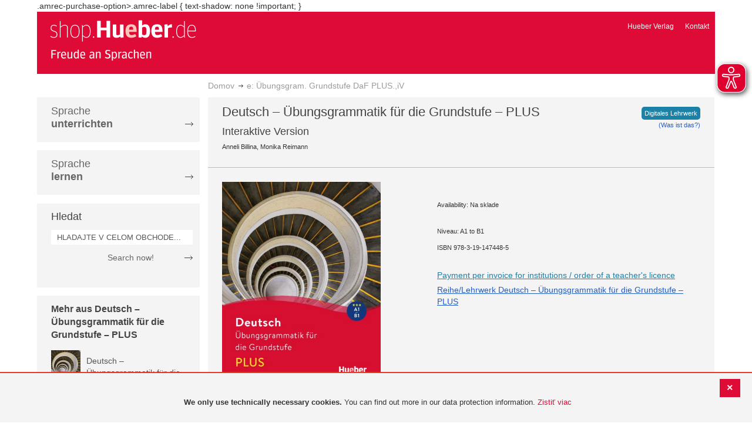

--- FILE ---
content_type: text/html; charset=UTF-8
request_url: https://shop.hueber.de/sk/e-uebungsgram-grundstufe-daf-plus-iv-978-3-19-147448-5.html
body_size: 13413
content:
<!doctype html>
<html lang="sk">
    <head prefix="og: http://ogp.me/ns# fb: http://ogp.me/ns/fb# product: http://ogp.me/ns/product#">
        <script>
    var BASE_URL = 'https://shop.hueber.de/sk/';
    var require = {
        "baseUrl": "https://shop.hueber.de/pub/static/version1755090482/frontend/Hueber/hueber_noprice/sk_SK"
    };
</script>
        <meta charset="utf-8"/>
<meta name="title" content="Hueber | Shop/Katalog | e: Übungsgram. Grundstufe DaF PLUS.,iV"/>
<meta name="description" content="Interaktive Version (rein digitales Produkt)• die interaktive Version bietet sämtliche Übungen in interaktiver Umsetzung und mit direkter Lösungsanzeige sowie sowie zusätzliche Online-Tests mit Lösungen•&#9;vermittelt einfach und klar die zentralen Gramma"/>
<meta name="keywords" content="Hueber, Shop, Katalog, Sprachen, Fremdsprachen, Deutsch als Fremdsprache, DaF, Deutsch als Zweitsprache, DaZ, Englisch, Französisch, Italienisch, Spanisch, Lernen, Unterricht, Selbstlernen, Beruf, Schulbücher, Lehrwerke, Lehrmaterialien, Lernmaterialien, Lehrer, Lerner, unterrichten, Kursleiter"/>
<meta name="robots" content="INDEX,FOLLOW"/>
<meta name="viewport" content="width=device-width, initial-scale=1"/>
<meta name="format-detection" content="telephone=no"/>
<title>Hueber | Shop/Katalog | e: Übungsgram. Grundstufe DaF PLUS.,iV</title>
<link  rel="stylesheet" type="text/css"  media="all" href="https://shop.hueber.de/pub/static/version1755090482/frontend/Hueber/hueber_noprice/sk_SK/mage/calendar.css" />
<link  rel="stylesheet" type="text/css"  media="all" href="https://shop.hueber.de/pub/static/version1755090482/frontend/Hueber/hueber_noprice/sk_SK/css/styles-m.css" />
<link  rel="stylesheet" type="text/css"  media="all" href="https://shop.hueber.de/pub/static/version1755090482/frontend/Hueber/hueber_noprice/sk_SK/css/bootstrap.min.css" />
<link  rel="stylesheet" type="text/css"  media="all" href="https://shop.hueber.de/pub/static/version1755090482/frontend/Hueber/hueber_noprice/sk_SK/Hueber_TopMenu/css/navi.css" />
<link  rel="stylesheet" type="text/css"  media="all" href="https://shop.hueber.de/pub/static/version1755090482/frontend/Hueber/hueber_noprice/sk_SK/css/custom.css" />
<link  rel="stylesheet" type="text/css"  media="all" href="https://shop.hueber.de/pub/static/version1755090482/frontend/Hueber/hueber_noprice/sk_SK/Magento_Catalog/css/catalog_custom.css" />
<link  rel="stylesheet" type="text/css"  media="all" href="https://shop.hueber.de/pub/static/version1755090482/frontend/Hueber/hueber_noprice/sk_SK/Manadev_LayeredNavigation/css/manadev_custom.css" />
<link  rel="stylesheet" type="text/css"  media="all" href="https://shop.hueber.de/pub/static/version1755090482/frontend/Hueber/hueber_noprice/sk_SK/Magento_Checkout/css/checkout_custom.css" />
<link  rel="stylesheet" type="text/css"  media="all" href="https://shop.hueber.de/pub/static/version1755090482/frontend/Hueber/hueber_noprice/sk_SK/Magento_Downloadable/css/downloadable_custom.css" />
<link  rel="stylesheet" type="text/css"  media="all" href="https://shop.hueber.de/pub/static/version1755090482/frontend/Hueber/hueber_noprice/sk_SK/mage/gallery/gallery.css" />
<link  rel="stylesheet" type="text/css"  media="all" href="https://shop.hueber.de/pub/static/version1755090482/frontend/Hueber/hueber_noprice/sk_SK/Snk_AddOnProduct/css/product_custom.css" />
<link  rel="stylesheet" type="text/css"  media="all" href="https://shop.hueber.de/pub/static/version1755090482/frontend/Hueber/hueber_noprice/sk_SK/Manadev_Core/css/manadev.css" />
<link  rel="stylesheet" type="text/css"  media="screen and (min-width: 768px)" href="https://shop.hueber.de/pub/static/version1755090482/frontend/Hueber/hueber_noprice/sk_SK/css/styles-l.css" />
<link  rel="stylesheet" type="text/css"  media="print" href="https://shop.hueber.de/pub/static/version1755090482/frontend/Hueber/hueber_noprice/sk_SK/css/print.css" />
<script  type="text/javascript"  src="https://shop.hueber.de/pub/static/version1755090482/frontend/Hueber/hueber_noprice/sk_SK/requirejs/require.js"></script>
<script  type="text/javascript"  src="https://shop.hueber.de/pub/static/version1755090482/frontend/Hueber/hueber_noprice/sk_SK/mage/requirejs/mixins.js"></script>
<script  type="text/javascript"  src="https://shop.hueber.de/pub/static/version1755090482/frontend/Hueber/hueber_noprice/sk_SK/requirejs-config.js"></script>
<script  type="text/javascript"  src="https://shop.hueber.de/pub/static/version1755090482/frontend/Hueber/hueber_noprice/sk_SK/mage/polyfill.js"></script>
<script  type="text/javascript"  src="https://shop.hueber.de/pub/static/version1755090482/frontend/Hueber/hueber_noprice/sk_SK/js/font-awesome_all.min.js"></script>
<link rel="preload" as="font" crossorigin="anonymous" href="https://shop.hueber.de/pub/static/version1755090482/frontend/Hueber/hueber_noprice/sk_SK/fonts/opensans/light/opensans-300.woff2" />
<link rel="preload" as="font" crossorigin="anonymous" href="https://shop.hueber.de/pub/static/version1755090482/frontend/Hueber/hueber_noprice/sk_SK/fonts/opensans/regular/opensans-400.woff2" />
<link rel="preload" as="font" crossorigin="anonymous" href="https://shop.hueber.de/pub/static/version1755090482/frontend/Hueber/hueber_noprice/sk_SK/fonts/opensans/semibold/opensans-600.woff2" />
<link rel="preload" as="font" crossorigin="anonymous" href="https://shop.hueber.de/pub/static/version1755090482/frontend/Hueber/hueber_noprice/sk_SK/fonts/opensans/bold/opensans-700.woff2" />
<link rel="preload" as="font" crossorigin="anonymous" href="https://shop.hueber.de/pub/static/version1755090482/frontend/Hueber/hueber_noprice/sk_SK/fonts/Luma-Icons.woff2" />
<link  rel="icon" type="image/x-icon" href="https://shop.hueber.de/pub/media/favicon/stores/9/favicon.ico" />
<link  rel="shortcut icon" type="image/x-icon" href="https://shop.hueber.de/pub/media/favicon/stores/9/favicon.ico" />
<!--9KxYIk0p4ZKzmrRwf55FaFSbUOFDuCqG-->
<style>
.amrec-purchase-option>.amrec-label {
     font-weight: 700;
    font-size: 15px;
    text-shadow: none !important;
}
</style>
.amrec-purchase-option>.amrec-label {
 text-shadow: none !important;
}        
<meta property="og:type" content="product" />
<meta property="og:title" content="e&#x3A;&#x20;&#xDC;bungsgram.&#x20;Grundstufe&#x20;DaF&#x20;PLUS.,iV" />
<meta property="og:image" content="https://shop.hueber.de/pub/media/catalog/product/cache/acefd4eac6b480875d964415811a29b5/9/7/9783191474485.jpg" />
<meta property="og:description" content="e&#x3A;&#x20;&#xDC;bungsgram.&#x20;Grundstufe&#x20;DaF&#x20;PLUS.,iV" />
<meta property="og:url" content="https://shop.hueber.de/sk/e-uebungsgram-grundstufe-daf-plus-iv-978-3-19-147448-5.html" />
    <meta property="product:price:amount" content="27.5"/>
    <meta property="product:price:currency" content="EUR"/>
    </head>
    <body data-container="body"
          data-mage-init='{"loaderAjax": {}, "loader": { "icon": "https://shop.hueber.de/pub/static/version1755090482/frontend/Hueber/hueber_noprice/sk_SK/images/loader-2.gif"}}'
        itemtype="http://schema.org/Product" itemscope="itemscope" class="container page-product-downloadable catalog-product-view product-e-uebungsgram-grundstufe-daf-plus-iv-978-3-19-147448-5 page-layout-2columns-left">
        <script async src="https://shop.hueber.de/pub/static/version1755090482/frontend/Hueber/hueber_noprice/sk_SK/eye_able/public/js/eyeAble.js"></script>
<script async src="https://shop.hueber.de/pub/static/version1755090482/frontend/Hueber/hueber_noprice/sk_SK/eye_able/shop.hueber.de.js"></script>

<div class="topofpagebt" id="topofpagebt" onclick="jQuery('html, body').animate({ scrollTop: 0 }, 'slow');"></div>

<script type="text/javascript">
    require([
        'Magento_Theme/js/scroll'
    ], function ($) {


    });

</script>

<script type="text/x-magento-init">
    {
        "*": {
            "mage/cookies": {
                "expires": null,
                "path": "\u002F",
                "domain": ".shop.hueber.de",
                "secure": false,
                "lifetime": "3600"
            }
        }
    }
</script>
    <noscript>
        <div class="message global noscript">
            <div class="content">
                <p>
                    <strong>JavaScript seems to be disabled in your browser.</strong>
                    <span>For the best experience on our site, be sure to turn on Javascript in your browser.</span>
                </p>
            </div>
        </div>
    </noscript>
    <div role="alertdialog"
         tabindex="-1"
         class="message global cookie"
         id="notice-cookie-block"
         style="display: none;">
                <div class="actions">
            <button id="btn-cookie-close" class="action primary"></button>
        </div>
        <div role="document" class="content" tabindex="0">
            <p>
                <strong>We only use technically necessary cookies.</strong>
                <span>You can find out more in our data protection information.</span>
                <a href="/sk/datenschutz">Zistiť viac</a>
            </p>
        </div>
            </div>
    <script type="text/x-magento-init">
        {
            "#notice-cookie-block": {
                "cookieNotices": {
                    "cookieAllowButtonSelector": "#btn-cookie-close",
                    "cookieName": "user_allowed_save_cookie",
                    "cookieValue": {"7":1},
                    "cookieLifetime": 31536000,
                    "noCookiesUrl": "https\u003A\u002F\u002Fshop.hueber.de\u002Fsk\u002Fcookie\u002Findex\u002FnoCookies\u002F"
                }
            }
        }
    </script>
        <script>
        require(['jquery', 'jquery/ui'], function($) {
            $(document).ready( function() {
                setTimeout(function() { $("#btn-cookie-close").trigger("click");}, 30000);
            });
        });
    </script>
    
<script>
    window.cookiesConfig = window.cookiesConfig || {};
    window.cookiesConfig.secure = true;
</script>
<script>
    require.config({
        map: {
            '*': {
                wysiwygAdapter: 'mage/adminhtml/wysiwyg/tiny_mce/tinymce4Adapter'
            }
        }
    });
</script>

<script type="text/javascript">
    var et_pagename = "Hueber | Shop/Katalog | e: Übungsgram. Grundstufe DaF PLUS.,iV, product-978-3-19-147448-5";
    var et_areas = "/sk/e-uebungsgram-grundstufe-daf-plus-iv-978-3-19-147448-5";
    var _etr = {blockDC:true}; // fix conflict for jquery
</script>

    <script id="_etLoader" type="text/javascript" charset="UTF-8"
            data-block-cookies="true"
            data-secure-code="GQbXQs"
            src="//static.etracker.com/code/e.js"
            data-plugin-version="Magento2_1.6.0"
            async>



<script type="text/x-magento-init">
{
    "*": {
        "Etracker_Etracker/js/etracker": {
        }
    }
}
</script>

    <script type="text/javascript">
        etCommerce.debugMode = true ;
    </script>


<script type="text/javascript">
    // snk: add condition
    if (typeof etCommerce !== "undefined") {
        var et_Commerce_product = {"id":"978-3-19-147448-5","name":"e: \u00dcbungsgram. Grundstufe DaF PLUS.,iV","category":["\u00dcbungsgrammatiken","Deutsch als Fremdsprache (DaF\/DaZ)","Grammatik","Pr\u00fcfungsvorbereitung","Selbstst\u00e4ndig lernen","Deutsch als Fremdsprache (DaF\/DaZ)","Grammatik","Pr\u00fcfungsvorbereitung","Selbstst\u00e4ndig lernen","Grammatik","Pr\u00fcfungsvorbereitung","Selbstst\u00e4ndig lernen","Grammatik","Pr\u00fcfungsvorbereitung","Selbstst\u00e4ndig lernen","Grammatik","Pr\u00fcfungsvorbereitung","Selbstst\u00e4ndig lernen","Grammatik","Pr\u00fcfungsvorbereitung","Selbstst\u00e4ndig lernen","Grammatik","Pr\u00fcfungsvorbereitung","Selbstst\u00e4ndig lernen","Grammatik","Pr\u00fcfungsvorbereitung","Selbstst\u00e4ndig lernen","Grammatik","Pr\u00fcfungsvorbereitung","Selbstst\u00e4ndig lernen","Grammatik","Pr\u00fcfungsvorbereitung","Selbstst\u00e4ndig lernen","Grammatik","Pr\u00fcfungsvorbereitung","Selbstst\u00e4ndig lernen","Grammatik","Pr\u00fcfungsvorbereitung","Selbstst\u00e4ndig lernen","Grammatik","Pr\u00fcfungsvorbereitung","Selbstst\u00e4ndig lernen","Grammatik","Pr\u00fcfungsvorbereitung","Selbstst\u00e4ndig lernen","Deutsch \u2013 \u00dcbungsgrammatik f\u00fcr die Grundstufe \u2013 PLUS"],"price":"27.5","currency":"EUR","variants":{}};
        etCommerce.sendEvent('viewProduct', et_Commerce_product)
    }
</script><script>
    manadevSeoQuery = {};
</script><div class="page-wrapper"><header class="page-header"><div class="magestore-bannerslider">
    </div>
<div class="magestore-bannerslider">
    </div>
<div class="magestore-bannerslider">
    </div>
<div class="header content"><span data-action="toggle-nav" class="action nav-toggle"><span>Toggle Nav</span></span>
<a
    class="logo"
    href="https://shop.hueber.de/sk/"
    title="Hueber&#x20;Verlag"
    aria-label="store logo">
    <img src="https://shop.hueber.de/pub/static/version1755090482/frontend/Hueber/hueber_noprice/sk_SK/images/logo.png"
         title="Hueber&#x20;Verlag"
         alt="Hueber&#x20;Verlag"
            width="260"            height="80"    />
</a>
<nav id="headernavi">
    <ul class="links">
        <li class="first" ><a href="http://www.hueber.sk/"
                      title="Hueber Verlag" target="_blank">
        Hueber Verlag</a></li>
<li class="top-link-kontakt"><a href="https://shop.hueber.de/sk/kontakt/" title="Kontakt" >Kontakt</a></li>

        <!--    //todo hide Links for country shops using xml-->
                
    </ul>

</nav>
</div></header><div class="magestore-bannerslider">
    </div>
<div class="magestore-bannerslider">
    </div>
<div class="magestore-bannerslider">
    </div>
    <div class="breadcrumbs">
        <ul class="items">
                            <li class="item home">
                                            <a href="https://shop.hueber.de/sk/" title="Prejdite na domovskú stránku">Domov</a>
                                    </li>
                            <li class="item product">
                                            e: Übungsgram. Grundstufe DaF PLUS.,iV                                    </li>
                    </ul>
    </div>
<main id="maincontent" class="page-main"><a id="contentarea" tabindex="-1"></a>
<div class="page messages"><div data-placeholder="messages"></div>
<div data-bind="scope: 'messages'">
    <!-- ko if: cookieMessages && cookieMessages.length > 0 -->
    <div role="alert" data-bind="foreach: { data: cookieMessages, as: 'message' }" class="messages">
        <div data-bind="attr: {
            class: 'message-' + message.type + ' ' + message.type + ' message',
            'data-ui-id': 'message-' + message.type
        }">
            <div data-bind="html: $parent.prepareMessageForHtml(message.text)"></div>
        </div>
    </div>
    <!-- /ko -->

    <!-- ko if: messages().messages && messages().messages.length > 0 -->
    <div role="alert" data-bind="foreach: { data: messages().messages, as: 'message' }" class="messages">
        <div data-bind="attr: {
            class: 'message-' + message.type + ' ' + message.type + ' message',
            'data-ui-id': 'message-' + message.type
        }">
            <div data-bind="html: $parent.prepareMessageForHtml(message.text)"></div>
        </div>
    </div>
    <!-- /ko -->
</div>
<script type="text/x-magento-init">
    {
        "*": {
            "Magento_Ui/js/core/app": {
                "components": {
                        "messages": {
                            "component": "Magento_Theme/js/view/messages"
                        }
                    }
                }
            }
    }
</script>
</div><div class="container innerPages"><div class="col-sm-3 leftMenu">    <div class="sections nav-sections">
                <div class="section-items nav-sections-items"
             data-mage-init='{"tabs":{"openedState":"active"}}'>
                                            <div class="section-item-title nav-sections-item-title"
                     data-role="collapsible">
                    <a class="nav-sections-item-switch"
                       data-toggle="switch" href="#store.menu">
                        Ponuka                    </a>
                </div>
                <div class="section-item-content nav-sections-item-content"
                     id="store.menu"
                     data-role="content">
                    
<script type="text/javascript">
    require([
        'Hueber_TopMenu/js/nav'
    ], function ($) {});

    </script>
<div class="col-sm-3 left-column">
<div id="pagenav">
    <div class="nav-container">
        <nav>
            <ul id="nav" >
                
<li>
	<a href="javascript:void(0)" style="cursor:default;text-decoration:none !important">Sprache <br/><b>unterrichten</b></a>
		<div class="opener" onclick="toggleSub(this);">+</div><div class="content">
			<ul class="nav-single-language"><div><li><a href="https://shop.hueber.de/sk/sprache-unterrichten/aussprache.html"><span>Aussprache</span></a></li><li><a href="https://shop.hueber.de/sk/catalog/category/view/s/bamf-genehmigt/id/22001/"><span>_ BAMF genehmigt</span></a></li><li><a href="https://shop.hueber.de/sk/sprache-unterrichten/beruf.html"><span>Beruf</span></a></li><li><a href="https://shop.hueber.de/sk/sprache-unterrichten/fertigkeitentraining.html"><span>Fertigkeitentraining</span></a></li><li><a href="https://shop.hueber.de/sk/sprache-unterrichten/grammatik.html"><span>Grammatik</span></a></li><li><a href="https://shop.hueber.de/sk/sprache-unterrichten/horbuch.html"><span>Hörbuch</span></a></li><li><a href="https://shop.hueber.de/sk/sprache-unterrichten/horkurs.html"><span>Hörkurs</span></a></li><li><a href="https://shop.hueber.de/sk/sprache-unterrichten/integration.html"><span>Integration</span></a></li><li><a href="https://shop.hueber.de/sk/sprache-unterrichten/kinderbuch.html"><span>Kinderbuch</span></a></li><li><a href="https://shop.hueber.de/sk/sprache-unterrichten/kopiervorlagen.html"><span>Kopiervorlagen</span></a></li><li><a href="https://shop.hueber.de/sk/sprache-unterrichten/landeskunde.html"><span>Landeskunde</span></a></li><li><a href="https://shop.hueber.de/sk/sprache-unterrichten/lehrwerk.html"><span>Lehrwerk</span></a></li><li><a href="https://shop.hueber.de/sk/sprache-unterrichten/lekture.html"><span>Lektüre</span></a></li><li><a href="https://shop.hueber.de/sk/sprache-unterrichten/methodik-didaktik.html"><span>Methodik/Didaktik</span></a></li><li><a href="https://shop.hueber.de/sk/sprache-unterrichten/prufungsvorbereitung.html"><span>Prüfungsvorbereitung</span></a></li><li><a href="https://shop.hueber.de/sk/sprache-unterrichten/ratsel.html"><span>Rätsel</span></a></li><li><a href="https://shop.hueber.de/sk/sprache-unterrichten/selbststandig-lernen.html"><span>Selbstständig lernen</span></a></li><li><a href="https://shop.hueber.de/sk/sprache-unterrichten/spiele.html"><span>Spiele/Sprachlernspiele</span></a></li><li><a href="https://shop.hueber.de/sk/sprache-unterrichten/sprachfuhrer.html"><span>Sprachführer</span></a></li><li><a href="https://shop.hueber.de/sk/sprache-unterrichten/sprachkurs.html"><span>Sprachkurs</span></a></li><li><a href="https://shop.hueber.de/sk/sprache-unterrichten/worterbuch.html"><span>Wörterbuch</span></a></li><li><a href="https://shop.hueber.de/sk/sprache-unterrichten/wortschatz.html"><span>Wortschatz</span></a></li></div>
			</ul>
		</div>
</li>
<li>
	<a href="javascript:void(0)" style="cursor:default;text-decoration:none !important">Sprache <br/><b>lernen</b></a>
		<div class="opener" onclick="toggleSub(this);">+</div><div class="content">
			<ul class="nav-single-language"><div><li><a href="https://shop.hueber.de/sk/sprache-lernen/aussprache.html"><span>Aussprache</span></a></li><li><a href="https://shop.hueber.de/sk/catalog/category/view/s/bamf-genehmigt/id/22002/"><span>_ BAMF genehmigt</span></a></li><li><a href="https://shop.hueber.de/sk/sprache-lernen/beruf.html"><span>Beruf</span></a></li><li><a href="https://shop.hueber.de/sk/sprache-lernen/fertigkeitentraining.html"><span>Fertigkeitentraining</span></a></li><li><a href="https://shop.hueber.de/sk/sprache-lernen/grammatik.html"><span>Grammatik</span></a></li><li><a href="https://shop.hueber.de/sk/sprache-lernen/horbuch.html"><span>Hörbuch</span></a></li><li><a href="https://shop.hueber.de/sk/sprache-lernen/horkurs.html"><span>Hörkurs</span></a></li><li><a href="https://shop.hueber.de/sk/sprache-lernen/integration.html"><span>Integration</span></a></li><li><a href="https://shop.hueber.de/sk/sprache-lernen/kinderbuch.html"><span>Kinderbuch</span></a></li><li><a href="https://shop.hueber.de/sk/sprache-lernen/kopiervorlagen.html"><span>Kopiervorlagen</span></a></li><li><a href="https://shop.hueber.de/sk/sprache-lernen/landeskunde.html"><span>Landeskunde</span></a></li><li><a href="https://shop.hueber.de/sk/sprache-lernen/lehrwerk.html"><span>Lehrwerk</span></a></li><li><a href="https://shop.hueber.de/sk/sprache-lernen/lekture.html"><span>Lektüre</span></a></li><li><a href="https://shop.hueber.de/sk/sprache-lernen/methodik-didaktik.html"><span>Methodik/Didaktik</span></a></li><li><a href="https://shop.hueber.de/sk/sprache-lernen/prufungsvorbereitung.html"><span>Prüfungsvorbereitung</span></a></li><li><a href="https://shop.hueber.de/sk/sprache-lernen/ratsel.html"><span>Rätsel</span></a></li><li><a href="https://shop.hueber.de/sk/sprache-lernen/selbststandig-lernen.html"><span>Selbstständig lernen</span></a></li><li><a href="https://shop.hueber.de/sk/sprache-lernen/spiele.html"><span>Spiele/Sprachlernspiele</span></a></li><li><a href="https://shop.hueber.de/sk/sprache-lernen/sprachfuhrer.html"><span>Sprachführer</span></a></li><li><a href="https://shop.hueber.de/sk/sprache-lernen/sprachkurs.html"><span>Sprachkurs</span></a></li><li><a href="https://shop.hueber.de/sk/sprache-lernen/worterbuch.html"><span>Wörterbuch</span></a></li><li><a href="https://shop.hueber.de/sk/sprache-lernen/wortschatz.html"><span>Wortschatz</span></a></li></div>
			</ul>
		</div>
</li>            </ul>
        </nav>
    </div>
</div>
    
<script type="text/javascript">
    require([
        'Hueber_TopMenu/js/nav'
    ], function ($) {});

    </script>

<div class="mobile-search">
    Hledat    <div class="opener" onclick="toggleSearch(this);">+</div>
    </div>
<div class="side-search">
    <div>

        <h2 style="margin: 0px;">Hledat</h2>


                <form id="search_mini_form1" action="https://shop.hueber.de/sk/catalogsearch/result/" method="get">
                
            <div class="form-search">

                                    <input id="search" type="text" name="q"
                           placeholder="HLADAJTE V CELOM OBCHODE..."
                           value="" class="input-text"
                           onfocus="this.placeholder = ''"
                           onblur="this.placeholder = 'HLADAJTE V CELOM OBCHODE..." />
                                
                

                <div class="search_action">
                    <div>
                        <a class="detail_search" href="#" onclick="document.forms['search_mini_form1'].submit();">
                            Search now!</a>
                    </div>
                </div>

                <div id="search_autocomplete" class="search-autocomplete"></div>
                <script type="text/javascript">
//
//                    var searchForm = new Varien.searchForm('search_mini_form1', 'search',
//                        '//');
//
//
                </script>


            </div>
        </form>

    </div>
</div>

<script>
    function toggleSub(element) {
        if (element.nextElementSibling.style.display !== 'block') {
            element.innerHTML = '-';
            element.nextElementSibling.style.display = 'block';
        } else {
            element.innerHTML = '+';
            element.nextElementSibling.style.display = 'none';
        }
    }
    function toggleSearch(obj) {
        jQuery(".mb-mana-catalog-leftnav,.side-search").toggleClass("hide-mobile");
        if (obj.innerHTML == "+")
            obj.innerHTML = "-";
        else
            obj.innerHTML = "+";
    }
</script>
</div>
<script>
    function toggleSub(element) {
        if (element.nextElementSibling.style.display !== 'block') {
            element.innerHTML = '-';
            element.nextElementSibling.style.display = 'block';
        } else {
            element.innerHTML = '+';
            element.nextElementSibling.style.display = 'none';
        }
    }
    function toggleSearch(obj) {
        jQuery(".mb-mana-catalog-leftnav,.side-search").toggleClass("hide-mobile");
        if (obj.innerHTML == "+")
            obj.innerHTML = "-";
        else
            obj.innerHTML = "+";
    }
</script>
                </div>
                                            <div class="section-item-title nav-sections-item-title"
                     data-role="collapsible">
                    <a class="nav-sections-item-switch"
                       data-toggle="switch" href="#store.links">
                        Účet                    </a>
                </div>
                <div class="section-item-content nav-sections-item-content"
                     id="store.links"
                     data-role="content">
                    <!-- Account links -->                </div>
                                    </div>
    </div>




    <div class="block block-list block-samecategory">
		<div class="block-title">
            			<a href="https://shop.hueber.de/sk/reihen-und-lehrwerke/deutsch-ubungsgrammatik-fur-die-grundstufe-plus.html" alt="Deutsch – Übungsgrammatik für die Grundstufe – PLUS"><strong><span>Mehr aus Deutsch – Übungsgrammatik für die Grundstufe – PLUS</span></strong></a>
		</div>
		<div class="block-content">
			<ol>
			
						
						
		    
            		    	
		    			    
            		    	
		    			            <li>
		            	<div class="product_miniteaser">
	
							<a href="https://shop.hueber.de/sk/uebungsgram-grundstufe-daf-plus-code-978-3-19-137448-8.html" title="" class="product-image">
                                								<img src="https://shop.hueber.de/pub/media/catalog/product/cache/41f72fed9c503e9e755d26a84df9490f/9/7/9783191374488.jpg" width="50" alt="" class="block-image" />
							</a>
							
		            		<p>
		            			<p class="product-name">
				                	<a href="https://shop.hueber.de/sk/uebungsgram-grundstufe-daf-plus-code-978-3-19-137448-8.html" title="Übungsgram. Grundstufe DaF PLUS + Code">
				                		Deutsch – Übungsgrammatik für die Grundstufe – PLUS				                	</a>
				                </p>
				            	<small class="lightgrey">Buch mit Code</small>
							</p>

				            <div class="clear"></div>
		            	</div>
		            </li>
	            		    		    </ol>
	    </div>
	</div>
	

    <div class="block block-list block-samecategory">
		<div class="block-title">
            			<a href="https://shop.hueber.de/sk/reihen-und-lehrwerke/ubungsgrammatiken.html" alt="Übungsgrammatiken"><strong><span>Mehr aus Übungsgrammatiken</span></strong></a>
		</div>
		<div class="block-content">
			<ol>
			
						
						
		    
            		    	
		    			            <li>
		            	<div class="product_miniteaser">
	
							<a href="https://shop.hueber.de/sk/uebungsgram-mittelstufe-daf-plus-code-978-3-19-121657-3.html" title="" class="product-image">
                                								<img src="https://shop.hueber.de/pub/media/catalog/product/cache/41f72fed9c503e9e755d26a84df9490f/9/7/9783191216573.jpg" width="50" alt="" class="block-image" />
							</a>
							
		            		<p>
		            			<p class="product-name">
				                	<a href="https://shop.hueber.de/sk/uebungsgram-mittelstufe-daf-plus-code-978-3-19-121657-3.html" title="Übungsgram. Mittelstufe DaF PLUS + Code">
				                		Deutsch – Übungsgrammatik für die Mittelstufe – PLUS				                	</a>
				                </p>
				            	<small class="lightgrey">Buch mit Code</small>
							</p>

				            <div class="clear"></div>
		            	</div>
		            </li>
	            		    
            		    	
		    			    
            		    	
		    			            <li>
		            	<div class="product_miniteaser">
	
							<a href="https://shop.hueber.de/sk/e-uebungsgram-mittelstufe-daf-plus-iv-978-3-19-131657-0.html" title="" class="product-image">
                                								<img src="https://shop.hueber.de/pub/media/catalog/product/cache/41f72fed9c503e9e755d26a84df9490f/9/7/9783191316570.jpg" width="50" alt="" class="block-image" />
							</a>
							
		            		<p>
		            			<p class="product-name">
				                	<a href="https://shop.hueber.de/sk/e-uebungsgram-mittelstufe-daf-plus-iv-978-3-19-131657-0.html" title="e: Übungsgram. Mittelstufe DaF PLUS.,iV">
				                		Deutsch – Übungsgrammatik für die Mittelstufe – PLUS				                	</a>
				                </p>
				            	<small class="lightgrey">Interaktive Version</small>
							</p>

				            <div class="clear"></div>
		            	</div>
		            </li>
	            		    
            		    	
		    			            <li>
		            	<div class="product_miniteaser">
	
							<a href="https://shop.hueber.de/sk/uebungsgram-grundstufe-daf-plus-code-978-3-19-137448-8.html" title="" class="product-image">
                                								<img src="https://shop.hueber.de/pub/media/catalog/product/cache/41f72fed9c503e9e755d26a84df9490f/9/7/9783191374488.jpg" width="50" alt="" class="block-image" />
							</a>
							
		            		<p>
		            			<p class="product-name">
				                	<a href="https://shop.hueber.de/sk/uebungsgram-grundstufe-daf-plus-code-978-3-19-137448-8.html" title="Übungsgram. Grundstufe DaF PLUS + Code">
				                		Deutsch – Übungsgrammatik für die Grundstufe – PLUS				                	</a>
				                </p>
				            	<small class="lightgrey">Buch mit Code</small>
							</p>

				            <div class="clear"></div>
		            	</div>
		            </li>
	            		    		    </ol>
	    </div>
	</div>
	



</div><div class="col-xs-12 col-sm-9 innerPagesMain"><div class="magestore-bannerslider">
    </div>
<div class="magestore-bannerslider">
    </div>
<div class="magestore-bannerslider">
    </div>
<input name="form_key" type="hidden" value="eawezzy7LvBS62Ly" /><div id="authenticationPopup" data-bind="scope:'authenticationPopup'" style="display: none;">
    <script>
        window.authenticationPopup = {"autocomplete":"off","customerRegisterUrl":"https:\/\/shop.hueber.de\/sk\/customer\/account\/create\/","customerForgotPasswordUrl":"https:\/\/shop.hueber.de\/sk\/customer\/account\/forgotpassword\/","baseUrl":"https:\/\/shop.hueber.de\/sk\/"};
    </script>
    <!-- ko template: getTemplate() --><!-- /ko -->
    <script type="text/x-magento-init">
        {
            "#authenticationPopup": {
                "Magento_Ui/js/core/app": {"components":{"authenticationPopup":{"component":"Magento_Customer\/js\/view\/authentication-popup","children":{"messages":{"component":"Magento_Ui\/js\/view\/messages","displayArea":"messages"},"captcha":{"component":"Magento_Captcha\/js\/view\/checkout\/loginCaptcha","displayArea":"additional-login-form-fields","formId":"user_login","configSource":"checkout"},"amazon-button":{"component":"Amazon_Login\/js\/view\/login-button-wrapper","sortOrder":"0","displayArea":"additional-login-form-fields","config":{"tooltip":"Securely login into our website using your existing Amazon details.","componentDisabled":true}}}}}}            },
            "*": {
                "Magento_Ui/js/block-loader": "https\u003A\u002F\u002Fshop.hueber.de\u002Fpub\u002Fstatic\u002Fversion1755090482\u002Ffrontend\u002FHueber\u002Fhueber_noprice\u002Fsk_SK\u002Fimages\u002Floader\u002D1.gif"
            }
        }
    </script>
</div>
<script type="text/x-magento-init">
    {
        "*": {
            "Magento_Customer/js/section-config": {
                "sections": {"stores\/store\/switch":["*"],"stores\/store\/switchrequest":["*"],"directory\/currency\/switch":["*"],"*":["messages","customweb_external_checkout_widgets"],"customer\/account\/logout":["*","recently_viewed_product","recently_compared_product","persistent"],"customer\/account\/loginpost":["*"],"customer\/account\/createpost":["*"],"customer\/account\/editpost":["*"],"customer\/ajax\/login":["checkout-data","cart","captcha"],"catalog\/product_compare\/add":["compare-products"],"catalog\/product_compare\/remove":["compare-products"],"catalog\/product_compare\/clear":["compare-products"],"sales\/guest\/reorder":["cart"],"sales\/order\/reorder":["cart"],"checkout\/cart\/add":["cart","directory-data"],"checkout\/cart\/delete":["cart"],"checkout\/cart\/updatepost":["cart"],"checkout\/cart\/updateitemoptions":["cart"],"checkout\/cart\/couponpost":["cart"],"checkout\/cart\/estimatepost":["cart"],"checkout\/cart\/estimateupdatepost":["cart"],"checkout\/onepage\/saveorder":["cart","checkout-data","last-ordered-items"],"checkout\/sidebar\/removeitem":["cart"],"checkout\/sidebar\/updateitemqty":["cart"],"rest\/*\/v1\/carts\/*\/payment-information":["cart","last-ordered-items","instant-purchase"],"rest\/*\/v1\/guest-carts\/*\/payment-information":["cart"],"rest\/*\/v1\/guest-carts\/*\/selected-payment-method":["cart","checkout-data"],"rest\/*\/v1\/carts\/*\/selected-payment-method":["cart","checkout-data","instant-purchase"],"customer\/address\/*":["instant-purchase"],"customer\/account\/*":["instant-purchase"],"vault\/cards\/deleteaction":["instant-purchase"],"multishipping\/checkout\/overviewpost":["cart"],"authorizenet\/directpost_payment\/place":["cart","checkout-data"],"paypal\/express\/placeorder":["cart","checkout-data"],"paypal\/payflowexpress\/placeorder":["cart","checkout-data"],"paypal\/express\/onauthorization":["cart","checkout-data"],"persistent\/index\/unsetcookie":["persistent"],"review\/product\/post":["review"],"braintree\/paypal\/placeorder":["cart","checkout-data"],"wishlist\/index\/add":["wishlist"],"wishlist\/index\/remove":["wishlist"],"wishlist\/index\/updateitemoptions":["wishlist"],"wishlist\/index\/update":["wishlist"],"wishlist\/index\/cart":["wishlist","cart"],"wishlist\/index\/fromcart":["wishlist","cart"],"wishlist\/index\/allcart":["wishlist","cart"],"wishlist\/shared\/allcart":["wishlist","cart"],"wishlist\/shared\/cart":["cart"],"payenginecw\/endpoint\/index":["cart"]},
                "clientSideSections": ["checkout-data","cart-data"],
                "baseUrls": ["https:\/\/shop.hueber.de\/sk\/"],
                "sectionNames": ["messages","customer","compare-products","last-ordered-items","cart","directory-data","captcha","instant-purchase","persistent","review","wishlist","customweb_external_checkout_widgets","recently_viewed_product","recently_compared_product","product_data_storage","paypal-billing-agreement","ops-aliases"]            }
        }
    }
</script>
<script type="text/x-magento-init">
    {
        "*": {
            "Magento_Customer/js/customer-data": {
                "sectionLoadUrl": "https\u003A\u002F\u002Fshop.hueber.de\u002Fsk\u002Fcustomer\u002Fsection\u002Fload\u002F",
                "expirableSectionLifetime": 60,
                "expirableSectionNames": ["cart","persistent"],
                "cookieLifeTime": "3600",
                "updateSessionUrl": "https\u003A\u002F\u002Fshop.hueber.de\u002Fsk\u002Fcustomer\u002Faccount\u002FupdateSession\u002F"
            }
        }
    }
</script>
<script type="text/x-magento-init">
    {
        "*": {
            "Magento_Customer/js/invalidation-processor": {
                "invalidationRules": {
                    "website-rule": {
                        "Magento_Customer/js/invalidation-rules/website-rule": {
                            "scopeConfig": {
                                "websiteId": "7"
                            }
                        }
                    }
                }
            }
        }
    }
</script>
<script type="text/x-magento-init">
    {
        "body": {
            "pageCache": {"url":"https:\/\/shop.hueber.de\/sk\/page_cache\/block\/render\/id\/19892\/","handles":["default","catalog_product_view","catalog_product_view_type_downloadable","catalog_product_view_id_19892","catalog_product_view_sku_978-3-19-147448-5","mana_styles"],"originalRequest":{"route":"catalog","controller":"product","action":"view","uri":"\/sk\/e-uebungsgram-grundstufe-daf-plus-iv-978-3-19-147448-5.html"},"versionCookieName":"private_content_version"}        }
    }
</script>

<div class="magestore-bannerslider">
    </div>
<div class="product-info-box grey-background">
<div class="row product-header">
    <div class="page-title product-name col-sm-10">
        <h1>Deutsch – Übungsgrammatik für die Grundstufe – PLUS</h1>

        <h2 class="product-type">Interaktive Version</h2>


                

        <!--        @todo catalog/product->getEmailToFriendUrl helper from hueber 1, It's commented out in hueber1. Path /var/www/hueber-m/app/design/frontend/hueber/default/template/catalog/product/view.phtml line 78-->

        <p>
                            <small>
                    Anneli Billina, Monika Reimann                </small>
                <br/>
                                </p>

    </div>

    <div class="col-sm-2 text-right schulbuch-link-box">
                    <span class="schulbuch-box" >
                Digitales Lehrwerk            </span>
            <a class="schulbuch-link" href="http://www.hueber.de/digitale-lehrwerke" target="_blank" ><br/>
                (Was ist das?)            </a>
            </div>

        <div class="product-reviews-summary empty">
        <div class="reviews-actions">
            <a class="action add" href="https://shop.hueber.de/sk/e-uebungsgram-grundstufe-daf-plus-iv-978-3-19-147448-5.html#review-form">
                Be the first to review this product            </a>
        </div>
    </div>
    
</div>
<div class="vertical-align product-detail-info-box"><div class="product media col-sm-6 col-xs-12 padding-0"><a id="gallery-prev-area" tabindex="-1"></a>
<div class="action-skip-wrapper"><a class="action skip gallery-next-area"
   href="#gallery-next-area">
    <span>
        Preskočiť na koniec galérie obrázkov    </span>
</a>
</div>    <div class="gallery-placeholder _block-content-loading" data-gallery-role="gallery-placeholder">
        <div data-role="loader" class="loading-mask">
            <div class="loader">
                <img src="https://shop.hueber.de/pub/static/version1755090482/frontend/Hueber/hueber_noprice/sk_SK/images/loader-1.gif"
                     alt="Načítávanie...">
            </div>
        </div>
    </div>
    <script type="text/x-magento-init">
            {
                "[data-gallery-role=gallery-placeholder]": {
                    "mage/gallery/gallery": {
                        "mixins":["magnifier/magnify"],
                        "magnifierOpts": {"fullscreenzoom":"20","top":"","left":"","width":"","height":"","eventType":"hover","enabled":false,"mode":"outside"},
                        "data": [{"thumb":"https:\/\/shop.hueber.de\/pub\/media\/catalog\/product\/cache\/4a66f576194fa1331defb4af36084815\/9\/7\/9783191474485.jpg","img":"https:\/\/shop.hueber.de\/pub\/media\/catalog\/product\/cache\/6871dd7f9f759800df3947af942ff253\/9\/7\/9783191474485.jpg","full":"https:\/\/shop.hueber.de\/pub\/media\/catalog\/product\/cache\/9deb1b5bfad434f972ae07328379a804\/9\/7\/9783191474485.jpg","caption":"e: \u00dcbungsgram. Grundstufe DaF PLUS.","position":"1","isMain":true,"type":"image","videoUrl":null}],
                        "options": {
                            "nav": "thumbs",
                                                            "loop": 1,
                                                                                        "keyboard": 1,
                                                                                                                    "allowfullscreen":
                                1,
                                                                                        "showCaption": 1,
                                                        "width": "700",
                            "thumbwidth": "88",
                                                            "thumbheight": 110,
                                                                                                                    "height": 560,
                                                                                        "transitionduration": 500,
                                                        "transition": "slide",
                                                        "navtype": "slides",
                            "navdir": "horizontal"
                        },
                        "fullscreen": {
                            "nav": "thumbs",
                                                            "loop": 1,
                                                        "navdir": "horizontal",
                                                        "navtype": "slides",
                                                                                        "showCaption": 1,
                                                                                        "transitionduration": 500,
                                                        "transition": "slide"
                        },
                        "breakpoints": {"mobile":{"conditions":{"max-width":"767px"},"options":{"options":{"nav":"dots"}}}}                    }
                }
            }
        </script>
<a href="" style="z-index: 999;" id="see_thumbnails" title="e: Übungsgram. Grundstufe DaF PLUS.,iV" onclick="return false;">
    <img class="fullscreen_thumbnails" alt="e: Übungsgram. Grundstufe DaF PLUS.,iV"
         src="https://shop.hueber.de/skin/frontend/hueber/default/images/magnifier.png">
</a>

<!--Fix for jumping content. Loader must be the same size as gallery.-->
<script>
    var config = {
            "width": 700,
            "thumbheight": 110,
            "navtype": "slides",
            "height": 560        },
        thumbBarHeight = 0,
        loader = document.querySelectorAll('[data-gallery-role="gallery-placeholder"] [data-role="loader"]')[0];

    if (config.navtype === 'horizontal') {
        thumbBarHeight = config.thumbheight;
    }

    loader.style.paddingBottom = ( config.height / config.width * 100) + "%";
</script>

<script type="text/javascript">
    require([
        'jquery',
        'fotorama/fotorama'
    ], function ($, fotorama) {
        'use strict';

        $("#see_thumbnails").on("click" ,function(e) {
            e.preventDefault();
            $(".fotorama__stage").css('max-height', 100 +'%').show();
            var fotorama = $('.fotorama').fotorama({allowfullscreen: true}).data('fotorama');
            fotorama.requestFullScreen();
            var $fotoramaDiv = $('.fotorama').fotorama();
            $fotoramaDiv.data('fotorama').show(0);
        });
        $('[data-gallery-role=gallery-placeholder]').on('gallery:loaded', function (e) {
            var gallerySelector = '[data-gallery-role="gallery"]';
            $('[data-gallery-role=gallery-placeholder]').find(gallerySelector)
                .on('fotorama:fullscreenexit', function (e,fotorama) {
                    var height = Number($('.fotorama__img').height());
                    var width = Number($('.fotorama__img').width());
                                        height = height - 25;
                    if (($(window).width() < 991 ) && ($(window).width() > 767)) {
                        height = height - 40;
                    }
                    
                    if (height <= 270 && ($(window).width() > 991)) {
                        $(".fotorama__stage").css('max-height', height +'px').show();
                    } else if (height <= 270) {
                        $(".fotorama__stage").css('max-height', height +'px').show();
                    } else {
                        $(".fotorama__stage").css('max-height', Number($('.fotorama__img').height())+'px').show();
                    }
                });
        });
    });
</script>

<script type="text/javascript">
    require([
        'jquery',
        'fotorama/fotorama',
        'mage/gallery/gallery'
    ], function ($, fotorama,gallery) {
        'use strict';

        $('[data-gallery-role=gallery-placeholder]').on('gallery:loaded', function (e) {
            var gallerySelector = '[data-gallery-role="gallery"]';
//            $('[data-gallery-role=gallery-placeholder]').find(gallerySelector)
//                .on('fotorama:ready', function (e,fotorama) {
                setTimeout(function () {
                    var height = Number($('.fotorama__img').height());
                    var width = Number($('.fotorama__img').width());

                                        height = height - 25;
                    if (($(window).width() < 991 ) && ($(window).width() > 767)) {
                        height = height - 40;
                    }
                    
                    if (height <= 270 && ($(window).width() > 991)) {
                        $("#see_thumbnails").css('top', height - 15 +'px').show();
                        $("#see_thumbnails").css('left', width + 10 +'px').show();
                        $(".fotorama__stage").css('max-height', height +'px').show();
                    } else if (height <= 270) {
                        $("#see_thumbnails").css('top', height +'px').show();
                        $("#see_thumbnails").css('left', width + 10 +'px').show();
                        $(".fotorama__stage").css('max-height', height +'px').show();
                    } else {
                        $("#see_thumbnails").css('top', height +'px').show();
                        $("#see_thumbnails").css('left', width + 10 +'px').show();
                        $(".fotorama__stage").css('max-height', Number($('.fotorama__img').height())+'px').show();
                    }
                }, 2000)
//            })
        });

    });
</script>
<script type="text/x-magento-init">
    {
        "[data-gallery-role=gallery-placeholder]": {
            "Magento_ProductVideo/js/fotorama-add-video-events": {
                "videoData": [{"mediaType":"image","videoUrl":null,"isBase":true}],
                "videoSettings": [{"playIfBase":"0","showRelated":"0","videoAutoRestart":"0"}],
                "optionsVideoData": []            }
        }
    }
</script>
<div class="action-skip-wrapper"><a class="action skip gallery-prev-area"
   href="#gallery-prev-area">
    <span>
        Preskočiť na začiatok galérie obrázkov    </span>
</a>
</div><a id="gallery-next-area" tabindex="-1"></a>
</div><div class="product-info-main col-sm-6 col-xs-12 padding-0">

    <div class="product-reviews-summary empty">
        <div class="reviews-actions">
            <a class="action add" href="https://shop.hueber.de/sk/e-uebungsgram-grundstufe-daf-plus-iv-978-3-19-147448-5.html#review-form">
                Be the first to review this product            </a>
        </div>
    </div>

<div class="addtocart-main-box"><div class="col-sm-12 price-block">
<form data-product-sku="978-3-19-147448-5"
      action="https://shop.hueber.de/sk/checkout/cart/add/uenc/aHR0cHM6Ly9zaG9wLmh1ZWJlci5kZS9zay9lLXVlYnVuZ3NncmFtLWdydW5kc3R1ZmUtZGFmLXBsdXMtaXYtOTc4LTMtMTktMTQ3NDQ4LTUuaHRtbA%2C%2C/product/19892/" method="post"
      id="product_addtocart_form">
    <input type="hidden" name="product" value="19892" />
    <input type="hidden" name="selected_configurable_option" value="" />
    <input type="hidden" name="related_product" id="related-products-field" value="" />
    <input type="hidden" name="item"  value="19892" />
<div class="countryList">
    
                    <div>
                            <p class="niveau"><small>Availability: Na sklade</small></p>
                                </div>

        <div class="nivue-block">
        <small>
        <!-- Niveau -->
        <p class="niveau">
                            Niveau:
                                    A1                                                    to B1                            
        </p>
        <!-- ISBN -->
        <p class="isbn">

            ISBN            978-3-19-147448-5        </p>

        </small>
    </div>


</div></div></div>

<input type="hidden" class="snk_is_prerequisite" value="0"/>
<!-- <snk: Preselect Hueber interactive option and Hide other if product has AddOn Product > -->
<script>
    require(['jquery'],function($){
        $(document).ready(function(){

            if ($(".snk_is_prerequisite_with_add_on").val()) {
                $('.downloadable-links-list option').filter(function () {
                    if ($(this).text() === "Hueber interaktiv") {
                        $(this).prop("selected", true);
                    }
                });
            }

            $('.addon_content .checkbox.related').change(function () {
                if ($(this).is(':checked')) {
                    if ($(".snk_is_prerequisite_with_add_on").val()) {
                        $('.downloadable-links-list option').filter(function () {
                            if ($(this).text() === "Hueber interaktiv") {
                                $(this).prop("selected", true);
                            } else {
                                $(this).hide();
                            }
                        });
                    }
                } else {
                    if ($(".snk_is_prerequisite_with_add_on").val()) {
                        $('.downloadable-links-list option').filter(function () {
                            $(this).show();
                        });
                    }
                }
            });


        });
    });
</script>
<div class="">

    <div class="col-sm-12 price-block">

        <!-- produkt funktions linkliste -->

        <ul class="funktionslinks produktlinks">

            
                <li><a class="blue" style="color: #1b81a7;" href="https://shop.hueber.de/sk/kontakt/" target="_blank">Payment per invoice for institutions / order of a teacher's licence                    </a>
                </li>

            
<!--@todo write $parentSeriesCategory function in block hueber 1 /var/www/hueber-m/app/code/local/General/HueberTop/Block/Catalog/Product/View.php-->
           <!-- -->
                            <li>
                    <a href="https://shop.hueber.de/sk/reihen-und-lehrwerke/deutsch-ubungsgrammatik-fur-die-grundstufe-plus.html" title="Deutsch – Übungsgrammatik für die Grundstufe – PLUS">Reihe/Lehrwerk Deutsch – Übungsgrammatik für die Grundstufe – PLUS</a>
                </li>
            

            
            
                        
        </ul>

    </div>

</div>

<script>
    require([
        'jquery',
        'priceBox'
    ], function($){
        var dataPriceBoxSelector = '[data-role=priceBox]',
            dataProductIdSelector = '[data-product-id=19892]',
            priceBoxes = $(dataPriceBoxSelector + dataProductIdSelector);

        priceBoxes = priceBoxes.filter(function(index, elem){
            return !$(elem).find('.price-from').length;
        });

        priceBoxes.priceBox({'priceConfig': {"productId":19892,"priceFormat":{"pattern":"%s\u00a0\u20ac","precision":2,"requiredPrecision":2,"decimalSymbol":",","groupSymbol":"\u00a0","groupLength":3,"integerRequired":false},"prices":{"oldPrice":{"amount":27.5,"adjustments":[]},"basePrice":{"amount":27.5,"adjustments":[]},"finalPrice":{"amount":27.5,"adjustments":[]}},"idSuffix":"_clone","tierPrices":[],"calculationAlgorithm":"TOTAL_BASE_CALCULATION"}});
    });
</script>


<script type="text/x-magento-init">
    {
        "#product_addtocart_form": {
            "Magento_Catalog/js/validate-product": {}
        }
    }
</script>
</div></div><div class="product-info">

    <div class="row">
        <div class="col-sm-6 entries">
            <h2 id="first-entry" class="active" onclick="productInfoClick(this,'product-info-detail');">
                <span class="entry-plus">+</span>
                Inhaltsbeschreibung            </h2>
            <h2 onclick="productInfoClick(this,'lieferinfo');"><span class="entry-plus">+</span>
                Produkt- und Lieferinformation            </h2>

            
                        
            <br><br>

            
        </div>
        <div class="col-sm-6 product-info-content">

            <div id="product-info-detail" class="product-infos-detail" style="display: block;">
                <div>
                    <P CLASS="Einzug">Interaktive Version (rein digitales Produkt)</P><P CLASS="Einzug"></P><P CLASS="Einzug">• die interaktive Version bietet sämtliche Übungen in interaktiver Umsetzung und mit direkter Lösungsanzeige sowie sowie zusätzliche Online-Tests mit Lösungen</P><P CLASS="Einzug">•&#9;vermittelt einfach und klar die zentralen Grammatikthemen der Grundstufe A1 - B1</P><P CLASS="Einzug">•&#9;abwechslungsreiche Übungen wie Lückentexte, Zuordnungs-, Umformungs- und Satzbildungsübungen</P><P CLASS="Einzug">•&#9;Lösungsschlüssel zu den Übungen und eine Liste unregelmäßiger Verben im Anhang</P><P CLASS="Einzug">•&#9;übersichtliches Layout für den schnellen Überblick</P><P CLASS="Einzug">•&#9;zahlreiche vierfarbige Illustrationen für mehr Spaß am Lernen</P><P CLASS="Einzug">•&#9;geeignet für den Einsatz im Unterricht <BR>und das Selbststudium zu Hause</P>                </div>
            </div>
            <!-- -------------------------------------------------------------- -->
            <div id="lieferinfo" class="product-infos product-infos-detail" style="display: none;">
                <div class="col1-set">
                    <div class="col-1">
                        <h3>
                            Produktinformationen                        </h3>

                        <!--                        <p>--><!--</p>-->
                        <p>
                            ISBN 978-3-19-147448-5                        </p>

                        <p>
                                                            Umfang:                             
                        </p>
                        <p>
                            <a href="https://shop.hueber.de/sk/produktsicherheit" target="_blank" rel="noopener noreferrer">Product security</a>
                        </p>
                        <h3>
                            Lieferinformationen                        </h3>
                        
                        <p>&nbsp;</p>
                    </div>
                </div>
            </div>

            <!-- -------------------------------------------------------------- -->
                            <div id="hueber_sysvoraussetz" class="product-infos product-infos-detail">
                    <div>
                                            </div>
                </div>
                        <!-- -------------------------------------------------------------- -->
                        <!-- -------------------------------------------------------------- -->
            
            <!-- -------------------------------------------------------------- -->
        </div>
    </div>

</div>

<script type="text/javascript">
    function productInfoClick(element, id) {
        jQuery(".entries h2").removeClass('active');
        jQuery(element).addClass('active');
        jQuery(".product-infos-detail").hide();
        jQuery("#" + id).show();
    }
</script>
</div><div class="conditions">
    </div>
<script type="text/x-magento-init">
    {
        "body": {
            "requireCookie": {"noCookieUrl":"https:\/\/shop.hueber.de\/sk\/cookie\/index\/noCookies\/","triggers":[".action.tocompare"],"isRedirectCmsPage":true}        }
    }
</script>
<script type="text/x-magento-init">
    {
        "*": {
                "Magento_Catalog/js/product/view/provider": {
                    "data": {"items":{"19892":{"add_to_cart_button":{"post_data":"{\"action\":\"https:\\\/\\\/shop.hueber.de\\\/sk\\\/e-uebungsgram-grundstufe-daf-plus-iv-978-3-19-147448-5.html?options=cart\",\"data\":{\"product\":\"19892\",\"uenc\":\"%uenc%\"}}","url":"https:\/\/shop.hueber.de\/sk\/e-uebungsgram-grundstufe-daf-plus-iv-978-3-19-147448-5.html?options=cart","required_options":false},"add_to_compare_button":{"post_data":null,"url":"{\"action\":\"https:\\\/\\\/shop.hueber.de\\\/sk\\\/catalog\\\/product_compare\\\/add\\\/\",\"data\":{\"product\":\"19892\",\"uenc\":\"aHR0cHM6Ly9zaG9wLmh1ZWJlci5kZS9zay9lLXVlYnVuZ3NncmFtLWdydW5kc3R1ZmUtZGFmLXBsdXMtaXYtOTc4LTMtMTktMTQ3NDQ4LTUuaHRtbA,,\"}}","required_options":null},"price_info":{"final_price":27.5,"max_price":27.5,"max_regular_price":27.5,"minimal_regular_price":27.5,"special_price":null,"minimal_price":27.5,"regular_price":27.5,"formatted_prices":{"final_price":"<span class=\"price\">27,50\u00a0\u20ac<\/span>","max_price":"<span class=\"price\">27,50\u00a0\u20ac<\/span>","minimal_price":"<span class=\"price\">27,50\u00a0\u20ac<\/span>","max_regular_price":"<span class=\"price\">27,50\u00a0\u20ac<\/span>","minimal_regular_price":null,"special_price":null,"regular_price":"<span class=\"price\">27,50\u00a0\u20ac<\/span>"},"extension_attributes":{"msrp":{"msrp_price":"<span class=\"price\">0,00\u00a0\u20ac<\/span>","is_applicable":"","is_shown_price_on_gesture":"","msrp_message":"","explanation_message":"Our price is lower than the manufacturer&#039;s &quot;minimum advertised price.&quot;  As a result, we cannot show you the price in catalog or the product page. <br><br> You have no obligation to purchase the product once you know the price. You can simply remove the item from your cart."},"tax_adjustments":{"final_price":27.5,"max_price":27.5,"max_regular_price":27.5,"minimal_regular_price":27.5,"special_price":27.5,"minimal_price":27.5,"regular_price":27.5,"formatted_prices":{"final_price":"<span class=\"price\">27,50\u00a0\u20ac<\/span>","max_price":"<span class=\"price\">27,50\u00a0\u20ac<\/span>","minimal_price":"<span class=\"price\">27,50\u00a0\u20ac<\/span>","max_regular_price":"<span class=\"price\">27,50\u00a0\u20ac<\/span>","minimal_regular_price":null,"special_price":"<span class=\"price\">27,50\u00a0\u20ac<\/span>","regular_price":"<span class=\"price\">27,50\u00a0\u20ac<\/span>"}},"weee_attributes":[],"weee_adjustment":"<span class=\"price\">27,50\u00a0\u20ac<\/span>"}},"images":[{"url":"https:\/\/shop.hueber.de\/pub\/media\/catalog\/product\/cache\/343d19980d8bc1590bf75e4d9e9ec880\/9\/7\/9783191474485.jpg","code":"recently_viewed_products_grid_content_widget","height":300,"width":240,"label":"e: \u00dcbungsgram. Grundstufe DaF PLUS.,iV","resized_width":233,"resized_height":300},{"url":"https:\/\/shop.hueber.de\/pub\/media\/catalog\/product\/cache\/4f36a524783ae94f59de9f56807377f1\/9\/7\/9783191474485.jpg","code":"recently_viewed_products_list_content_widget","height":340,"width":270,"label":"e: \u00dcbungsgram. Grundstufe DaF PLUS.,iV","resized_width":264,"resized_height":340},{"url":"https:\/\/shop.hueber.de\/pub\/media\/catalog\/product\/cache\/0447fb16725e48a3002f014ab0e111dd\/9\/7\/9783191474485.jpg","code":"recently_viewed_products_images_names_widget","height":90,"width":75,"label":"e: \u00dcbungsgram. Grundstufe DaF PLUS.,iV","resized_width":70,"resized_height":90},{"url":"https:\/\/shop.hueber.de\/pub\/media\/catalog\/product\/cache\/343d19980d8bc1590bf75e4d9e9ec880\/9\/7\/9783191474485.jpg","code":"recently_compared_products_grid_content_widget","height":300,"width":240,"label":"e: \u00dcbungsgram. Grundstufe DaF PLUS.,iV","resized_width":233,"resized_height":300},{"url":"https:\/\/shop.hueber.de\/pub\/media\/catalog\/product\/cache\/4f36a524783ae94f59de9f56807377f1\/9\/7\/9783191474485.jpg","code":"recently_compared_products_list_content_widget","height":340,"width":270,"label":"e: \u00dcbungsgram. Grundstufe DaF PLUS.,iV","resized_width":264,"resized_height":340},{"url":"https:\/\/shop.hueber.de\/pub\/media\/catalog\/product\/cache\/0447fb16725e48a3002f014ab0e111dd\/9\/7\/9783191474485.jpg","code":"recently_compared_products_images_names_widget","height":90,"width":75,"label":"e: \u00dcbungsgram. Grundstufe DaF PLUS.,iV","resized_width":70,"resized_height":90}],"url":"https:\/\/shop.hueber.de\/sk\/e-uebungsgram-grundstufe-daf-plus-iv-978-3-19-147448-5.html","id":19892,"name":"e: \u00dcbungsgram. Grundstufe DaF PLUS.,iV","type":"downloadable","is_salable":"1","store_id":9,"currency_code":"EUR","extension_attributes":{"review_html":"    <div class=\"product-reviews-summary short empty\">\n        <div class=\"reviews-actions\">\n            <a class=\"action add\" href=\"https:\/\/shop.hueber.de\/sk\/e-uebungsgram-grundstufe-daf-plus-iv-978-3-19-147448-5.html#review-form\">\n                Be the first to review this product            <\/a>\n        <\/div>\n    <\/div>\n","wishlist_button":{"post_data":null,"url":"{\"action\":\"https:\\\/\\\/shop.hueber.de\\\/sk\\\/wishlist\\\/index\\\/add\\\/\",\"data\":{\"product\":19892,\"uenc\":\"aHR0cHM6Ly9zaG9wLmh1ZWJlci5kZS9zay9lLXVlYnVuZ3NncmFtLWdydW5kc3R1ZmUtZGFmLXBsdXMtaXYtOTc4LTMtMTktMTQ3NDQ4LTUuaHRtbA,,\"}}","required_options":null}}}},"store":"9","currency":"EUR","productCurrentScope":"website"}            }
        }
    }
</script>


</div></div></main><footer class="page-footer"><div class="footer content"><div class="links"><div class="widget block block-static-block"><ul>
<li><a href="/sk/datenschutz/">Datenschutz</a></li>
<li><a href="https://shop.hueber.de/sk/accessibility-statement/">Barrierefreiheitserklärung</a></li>
<li><a href="/sk/impressum/">Impressum</a></li>
</ul></div></div></div><small class="copyright">
    <span>Copyright © 2000-2025 Hueber Verlag. Alle Rechte vorbehalten.</span>
</small>
</footer><script type="text/x-magento-init">
        {
            "*": {
                "Magento_Ui/js/core/app": {
                    "components": {
                        "storage-manager": {
                            "component": "Magento_Catalog/js/storage-manager",
                            "appendTo": "",
                            "storagesConfiguration" : {"recently_viewed_product":{"requestConfig":{"syncUrl":"https:\/\/shop.hueber.de\/sk\/catalog\/product\/frontend_action_synchronize\/"},"lifetime":"1000","allowToSendRequest":"1"},"recently_compared_product":{"requestConfig":{"syncUrl":"https:\/\/shop.hueber.de\/sk\/catalog\/product\/frontend_action_synchronize\/"},"lifetime":"1000","allowToSendRequest":"1"},"product_data_storage":{"updateRequestConfig":{"url":"https:\/\/shop.hueber.de\/sk\/rest\/sk\/V1\/products-render-info"},"allowToSendRequest":"1"}}                        }
                    }
                }
            }
        }
</script>
<div class="magestore-bannerslider">
    </div>
<div id="mana-please-wait" style="display:none;">
    <p>
        <img src="https://shop.hueber.de/pub/static/version1755090482/frontend/Hueber/hueber_noprice/sk_SK/Manadev_Core/images/please-wait.gif"
            alt="Načítávanie..."/>
        <br/>
        Loading...    </p>
</div>
<script>
    require(['Manadev_Core/js/vars/session'], function(session) {
        session.set({
            url: 'https://shop.hueber.de/sk/mana_core/session/save/',
            values: {}        });
    });
</script><div class="magestore-bannerslider">
    </div>
<div class="magestore-bannerslider">
    </div>
<script>
    var manaScripts = Array.prototype.slice.call(document.getElementsByTagName('script'))
        .filter(function(element) {
            return element.getAttribute('type') == 'text/x-magento-init';
        })
        .map(function(element) {
            return JSON.parse(element.textContent);
        });
</script></div>    </body>
</html>


--- FILE ---
content_type: application/javascript
request_url: https://shop.hueber.de/pub/static/version1755090482/frontend/Hueber/hueber_noprice/sk_SK/Magento_Theme/js/scroll.js
body_size: 284
content:

require([
    'jquery',
], function ($) {

    jQuery(window).load(function() {

        var topOfPageBt = jQuery('.topofpagebt');
        if (0 < topOfPageBt.length)
        {
            jQuery(document).on('scroll', toggleTopOfPageBt);
        }
        toggleTopOfPageBt();
    });

    toggleTopOfPageBt = function()
    {
        var topOfPageBt = jQuery('.topofpagebt');
        if (0 == topOfPageBt.length) return;
        var viewportTop = jQuery(window).scrollTop();
        if (viewportTop >= 100)
        {
            topOfPageBt.fadeIn();
        }
        else
        {
            topOfPageBt.fadeOut(100);
        }
    }
});
